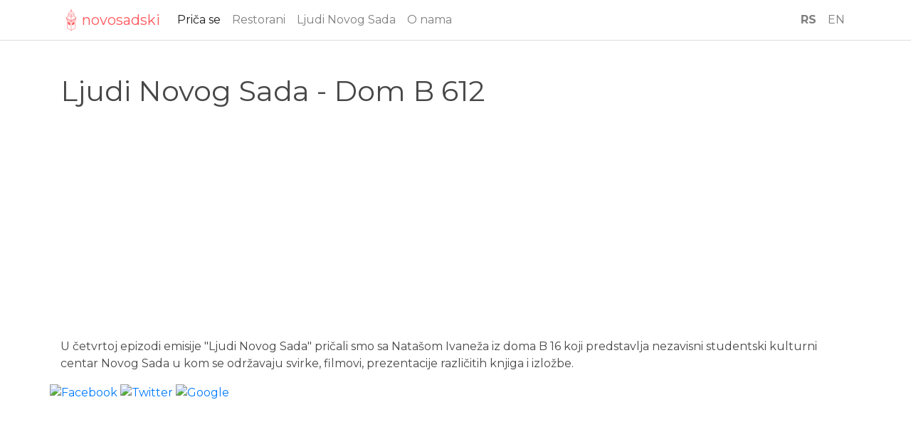

--- FILE ---
content_type: text/html; charset=UTF-8
request_url: http://beta.novosadski.rs/ljudi-Novog-Sada/7
body_size: 7123
content:
<!DOCTYPE html>
<html lang="rs">
<head>
    <meta charset="utf-8">
    <meta http-equiv="X-UA-Compatible" content="IE=edge">
    <meta name="viewport" content="width=device-width, initial-scale=1">

    <!-- CSRF Token -->
    <meta name="csrf-token" content="NTP6HQSIKCx2Sq3x7q7vVW5IPSThrkZTIalOqfyd">

    <title>Ljudi Novog Sada - Dom B 612</title>
    
    <link rel="apple-touch-icon" sizes="180x180" href="/apple-touch-icon.png">
    <link rel="icon" type="image/png" sizes="32x32" href="/favicon-32x32.png">
    <link rel="icon" type="image/png" sizes="16x16" href="/favicon-16x16.png">
    <link rel="manifest" href="/site.webmanifest">
    <meta name="msapplication-TileColor" content="#da532c">
    <meta name="theme-color" content="#ffffff">

    <!-- Styles -->
    <link href="http://beta.novosadski.rs/css/bootstrap.min.css" rel="stylesheet">
    <link href="http://beta.novosadski.rs/css/custom.css" rel="stylesheet">
    <style type="text/css">
      .in {
        display: block !important;
      }

    </style>
     
<meta property="og:url"           content="http://beta.novosadski.rs/ljudi-Novog-Sada/7" />
<meta property="og:type"          content="website" />
<meta property="og:title"         content="Ljudi Novog Sada - Dom B 612" />
<meta property="og:description"   content="&lt;p&gt;U četvrtoj epizodi emisije &quot;Ljudi Novog Sada&quot; pričali smo sa Nata&scaron;om Ivaneža iz doma B 16 koji predstavlja nezavisni studentski kulturni centar Novog Sada u kom se održavaju svirke, filmovi, prezentacije različitih knjiga i izložbe.&lt;/p&gt;" />
<meta property="og:image"         content="https://img.youtube.com/vi/2X83D8teWdE/0.jpg" />

<style type="text/css">
    .video {
        margin: auto;
        width:  560px; 
        height: 315px; 
    }

</style>

</head>
<body>
<nav class="navbar navbar-expand-lg navbar-light justify-content-between">
<div class="container">
  <a class="navbar-brand" href="http://beta.novosadski.rs">
  	<img src="/logo.svg" width="30" height="30" class="d-inline-block align-top" alt="">novosadski</a>
  <button class="navbar-toggler" type="button" data-toggle="collapse" data-target=".navbar-collapse">
    <span class="navbar-toggler-icon"></span>
  </button>

  <div class="navbar-collapse collapse">
    <ul class="navbar-nav mr-auto">

      <li class="nav-item active">
        <a class="nav-link" href="http://beta.novosadski.rs/price">Priča se</a>
      </li>

      <li class="nav-item">
        <a class="nav-link" href="http://beta.novosadski.rs/restorani">Restorani</a>
      </li>

      <li class="nav-item">
        <a class="nav-link" href="http://beta.novosadski.rs/ljudi-Novog-Sada">Ljudi Novog Sada</a>
      </li>

      <li class="nav-item">
        <a class="nav-link" href="http://beta.novosadski.rs/o-nama">O nama</a>
      </li>
    </ul>


	<ul class="navbar-nav my-2 my-lg-0">
	  <li class="nav-item">
	    	    	        <a class="nav-link" href="javascript:void(1);"><b>RS</b></a>
	    	    
	  </li>
	  <li class="nav-item">
	    	        <a class="nav-link" href="javascript:changeLang('en');">EN</a>
	    	  </li>
	</ul>
  </div>
  </div>
</nav>

<!-- Load Facebook SDK for JavaScript -->
<div id="fb-root"></div>
<script>(function(d, s, id) {
var js, fjs = d.getElementsByTagName(s)[0];
if (d.getElementById(id)) return;
js = d.createElement(s); js.id = id;
js.src = "//connect.facebook.net/en_US/sdk.js#xfbml=1";
fjs.parentNode.insertBefore(js, fjs);
}(document, 'script', 'facebook-jssdk'));
</script>

<div class="container">
    <div class="mt-5"></div>    

    <h1 class="title">Ljudi Novog Sada - Dom B 612</h1>


    <div class="video">
    <iframe width="560" height="315" 
        src="https://www.youtube.com/embed/2X83D8teWdE"
        id="youtube" 
        frameborder="0" 
        allow="autoplay; encrypted-media" 
        allowfullscreen></iframe>

    </div>


    <div class="text">
        <p>U četvrtoj epizodi emisije "Ljudi Novog Sada" pričali smo sa Nata&scaron;om Ivaneža iz doma B 16 koji predstavlja nezavisni studentski kulturni centar Novog Sada u kom se održavaju svirke, filmovi, prezentacije različitih knjiga i izložbe.</p>
    </div>


    <div class="row">
        <div id="share-buttons">
            <!-- Facebook -->
            <a href="http://www.facebook.com/sharer.php?u=http://beta.novosadski.rs/ljudi-Novog-Sada/7" target="_blank">
                <img src="https://simplesharebuttons.com/images/somacro/facebook.png" alt="Facebook" />
            </a>
               
            <!-- Twitter -->
            <a href="https://twitter.com/share?url=http://beta.novosadski.rs/ljudi-Novog-Sada/7m&amp;text=Šta%20je%20novosadski?&amp;hashtags=novosadski" target="_blank">
                <img src="https://simplesharebuttons.com/images/somacro/twitter.png" alt="Twitter" />
            </a>

            <!-- Google+ -->
            <a href="https://plus.google.com/share?url=http://beta.novosadski.rs/ljudi-Novog-Sada/7" target="_blank">
                <img src="https://simplesharebuttons.com/images/somacro/google.png" alt="Google" />
            </a>

            <div class="fb-like" 
                data-href="http://beta.novosadski.rs/ljudi-Novog-Sada/7" 
                data-layout="standard" 
                data-action="like" 
                data-show-faces="true">
            </div> 
        </div>
    </div>

    <div class="row">
      <div class="map res-bb d-none d-sm-block phone">
          <div id="map" style="height: 400px; width: 100%;"></div>
      </div>
    </div>

</div>


<footer>
    <div class="container">
        <hr>
        <div class="row">
            <div class="col-md-4">
                <span class="copyright">Copyright © Šta je novosadski 2018</span>
            </div>
            <div class="col-md-4">
                <ul class="list-inline social-buttons">
                    <li>
                        <a href="https://www.facebook.com/stajenovosadski/" target="_blank"><i class="fa fa-facebook"></i></a>
                    </li>
                    <li>
                        <a href="https://twitter.com/novosadski" target="_blank"><i class="fa fa-twitter"></i></a>
                    </li>
                    <li>
                        <a href="https://www.instagram.com/novosadski/" target="_blank"><i class="fa fa-instagram"></i></a>
                    </li>
                </ul>
            </div>
            <div class="col-md-4">
                <a href="http://www.superste.net/"><img src="http://beta.novosadski.rs/img/superstelogo.png" 
                    alt="superste logo" text="www.superste.net" ></a>
            </div>
        </div>
    </div>
</footer>


<!-- Scripts -->
<script src="http://beta.novosadski.rs/js/app.js"></script>


<script type="text/javascript">
    function changeLang(lang) {
        var CookieDate = new Date;
        CookieDate.setFullYear(CookieDate.getFullYear() + 10);

        document.cookie = "lang=" + lang + "; expires=" + CookieDate.toGMTString() + "; path=/";
        location.reload();
    }
</script>




</body>
</html>

